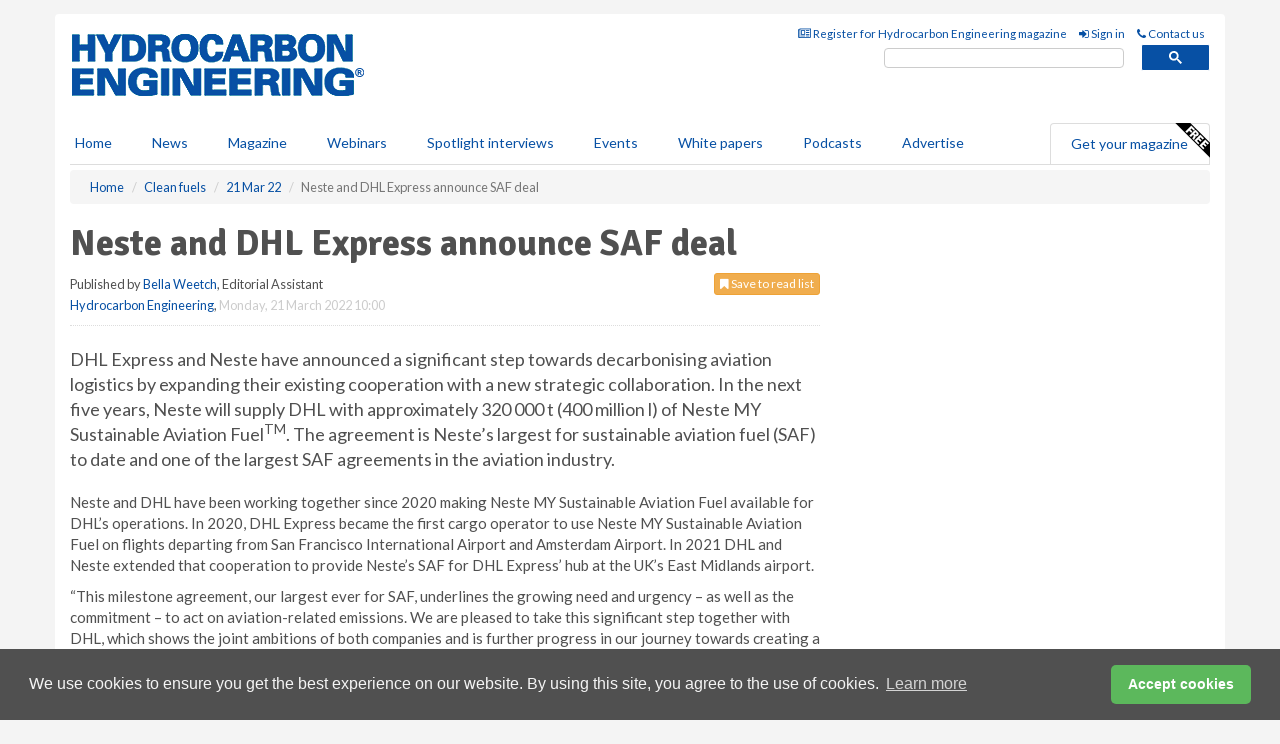

--- FILE ---
content_type: text/html; charset=utf-8
request_url: https://www.hydrocarbonengineering.com/clean-fuels/21032022/neste-and-dhl-express-announce-saf-deal/
body_size: 16706
content:
<!doctype html>
<html lang="en" itemscope itemtype="https://schema.org/" prefix="og: http://ogp.me/ns#">
<head>
    <meta http-equiv="Content-Type" content="text/html; charset=UTF-8" />
    <meta http-equiv="X-UA-Compatible" content="IE=edge" />
    <meta name="viewport" content="width=device-width, initial-scale=1">

    <title>Neste and DHL Express announce SAF deal | Hydrocarbon Engineering</title>
    <!-- CSS -->
    <link rel="stylesheet" href="https://maxcdn.bootstrapcdn.com/bootstrap/3.3.7/css/bootstrap.min.css">
    <link rel="stylesheet" href="https://maxcdn.bootstrapcdn.com/font-awesome/4.6.3/css/font-awesome.min.css">
    <link rel="stylesheet" href="https://fonts.googleapis.com/css?family=Lato:400,700%7CSignika:400,700">
    <link rel=" stylesheet" href="https://d1eq5d5e447quq.cloudfront.net/css/site-d-003.min.css">
    <link rel=" stylesheet" href="https://dlgivnpf6gg8w.cloudfront.net/css/master.min.css">
    <!--[if IE]>
        <link rel="stylesheet" href="https://dlgivnpf6gg8w.cloudfront.net/css/print-ie.min.css" media="print">
    <![endif]-->
    <!--[if lt IE 8]>
        <link href="https://dlgivnpf6gg8w.cloudfront.net/css/bootstrap-ie7fix.min.css" rel="stylesheet">
    <![endif]-->
    <!--[if lt IE 9]>
        <link href="https://dlgivnpf6gg8w.cloudfront.net/css/bootstrap-ie8.min.css" rel="stylesheet">
        <script src="https://oss.maxcdn.com/html5shiv/3.7.2/html5shiv.min.js"></script>
        <script src="https://oss.maxcdn.com/respond/1.4.2/respond.min.js"></script>
    <![endif]-->
    <link rel="apple-touch-icon" sizes="180x180" href="/apple-touch-icon.png">
    <link rel="icon" type="image/png" href="/favicon-32x32.png" sizes="32x32">
    <link rel="icon" type="image/png" href="/favicon-16x16.png" sizes="16x16">
    <link rel="manifest" href="/manifest.json">
    <link rel="mask-icon" href="/safari-pinned-tab.svg" color="#5bbad5">
    <meta name="theme-color" content="#ffffff">

<!-- Global site tag (gtag.js) - Google Analytics -->
<script async src="https://www.googletagmanager.com/gtag/js?id=G-VKHMTSHWQW"></script>
<script>
    window.dataLayer = window.dataLayer || [];
    function gtag() { dataLayer.push(arguments); }
    gtag('js', new Date());

    gtag('config', 'G-VKHMTSHWQW');
</script>

<!-- Facebook Pixel Code -->
<script>
    !function (f, b, e, v, n, t, s) {
        if (f.fbq) return; n = f.fbq = function () {
            n.callMethod ?
                n.callMethod.apply(n, arguments) : n.queue.push(arguments)
        };
        if (!f._fbq) f._fbq = n; n.push = n; n.loaded = !0; n.version = '2.0';
        n.queue = []; t = b.createElement(e); t.async = !0;
        t.src = v; s = b.getElementsByTagName(e)[0];
        s.parentNode.insertBefore(t, s)
    }(window, document, 'script',
        'https://connect.facebook.net/en_US/fbevents.js');
    fbq('init', '778510952260052');
    fbq('track', 'PageView');
</script>
<noscript>
    <img height="1" width="1"
         src="https://www.facebook.com/tr?id=778510952260052&ev=PageView
&noscript=1" />
</noscript>
<!-- End Facebook Pixel Code -->    <meta name="description" content="Neste will supply DHL Express with approximately 320 000 t of Neste MY Sustainable Aviation Fuel over the next five years." />
    <meta name="keywords" content="Neste, DHL Express, SAF, clean fuel, sustainability" />
    <meta name="robots" content="all" />
    <link rel="canonical" href="https://www.hydrocarbonengineering.com/clean-fuels/21032022/neste-and-dhl-express-announce-saf-deal/" />
        <link rel="amphtml" href="https://www.hydrocarbonengineering.com/clean-fuels/21032022/neste-and-dhl-express-announce-saf-deal/amp/">
    <!-- Schema for Google -->
        <script type="application/ld+json">
        {
        "@context": "https://schema.org",
        "@type": "NewsArticle",
        "mainEntityOfPage": {
        "@type": "WebPage",
        "@id": "https://www.hydrocarbonengineering.com/clean-fuels/21032022/neste-and-dhl-express-announce-saf-deal/"
        },
        "url": "https://www.hydrocarbonengineering.com/clean-fuels/21032022/neste-and-dhl-express-announce-saf-deal/",
        "headline": "Neste and DHL Express announce SAF deal",
        "articleSection": "https://www.hydrocarbonengineering.com/clean-fuels/",
        "keywords": "Neste, DHL Express, SAF, clean fuel, sustainability",
        "description": "Neste will supply DHL Express with approximately 320 000 t of Neste MY Sustainable Aviation Fuel over the next five years.",
        "wordcount": "608",
        "image": [
        "https://dlgivnpf6gg8w.cloudfront.net/media/articles/pop/airplane-01.jpg",
        "https://dlgivnpf6gg8w.cloudfront.net/media/articles/main/airplane-01.jpg",
        "https://dlgivnpf6gg8w.cloudfront.net/media/articles/thumb/airplane-01.jpg"
        ],
        "datePublished": "2022-03-21T10:00:00",
        "dateModified": "2022-03-21T10:00:00",
        "author": {
        "@type": "Person",
        "name": "Bella Weetch",
        "url": "https://www.hydrocarbonengineering.com/team/bella-weetch/"
        },
        "publisher": {
        "@type": "Organization",
        "name": "Hydrocarbon Engineering",
        "url": "https://www.hydrocarbonengineering.com",
        "logo": {
        "@type": "ImageObject",
        "name": "Hydrocarbon Engineering",
        "width": "294",
        "height": "81",
        "url": "https://dlgivnpf6gg8w.cloudfront.net/media/logo.png"
        }
        },
        "articleBody":"DHL Express and Neste have announced a significant step towards decarbonising aviation logistics by expanding their existing cooperation with a new strategic collaboration. In the next five years, Neste will supply DHL with approximately 320 000 t (400 million l) of Neste MY Sustainable Aviation FuelTM. The agreement is Neste&amp;rsquo;s largest for sustainable aviation fuel (SAF) to date and one of the largest SAF agreements in the aviation industry. Neste and DHL have been working together since 2020 making Neste MY Sustainable Aviation Fuel available for DHL&amp;rsquo;s operations. In 2020, DHL Express became the first cargo operator to use Neste MY Sustainable Aviation Fuel on flights departing from San Francisco International Airport and Amsterdam Airport. In 2021 DHL and Neste extended that cooperation to provide Neste&amp;rsquo;s SAF for DHL Express&amp;rsquo; hub at the UK&amp;rsquo;s East Midlands airport.&amp;ldquo;This milestone agreement, our largest ever for SAF, underlines the growing need and urgency &amp;ndash; as well as the commitment &amp;ndash; to act on aviation-related emissions. We are pleased to take this significant step together with DHL, which shows the joint ambitions of both companies and is further progress in our journey towards creating a healthier planet for our children,&amp;rdquo; says Peter Vanacker, President and CEO of Neste.&amp;ldquo;Today&amp;rsquo;s announcement also reflects how we are concretely helping customers reduce greenhouse gas emissions by at least 20 million t of CO2 equivalent annually by 2030. SAF is a cornerstone of the aviation industry&amp;rsquo;s efforts to achieve net-zero emissions by 2050. It requires a joint effort across the aviation value chain with all stakeholders, using all available renewable raw materials and solutions, to reach that goal.&amp;rdquo;&amp;ldquo;As the world&amp;rsquo;s leading logistics provider, it is our commitment to provide green and more sustainable solutions for our customers. The landmark SAF deal with Neste marks a significant step for the entire aviation industry and validates the framework of our Sustainable Roadmap&amp;rdquo;, says Frank Appel, CEO of Deutsche Post DHL Group. &amp;ldquo;Using SAF is currently one of the aviation industry&amp;rsquo;s key routes to reducing CO2 emissions over the aviation fuel lifecycle with currently available aircraft types.&amp;rdquo;In its Sustainability Roadmap, Deutsche Post DHL Group has committed to using 30% of SAF blending for all air transport by 2030. Neste&#39;s SAF is produced from sustainably sourced, 100% renewable waste and residue raw materials. It can reduce greenhouse gas emissions by up to 80%*, in its neat form and over the life cycle, compared to the fossil jet fuel it replaces, thereby significantly reducing DP-DHL&amp;rsquo;s carbon footprint.&amp;ldquo;With every SAF deal, we are increasingly aware of the huge task that lies ahead in utilising alternative sustainable solutions to help our customers. Not a day goes by without our customers asking us about low-carbon logistics solutions and to partner them in our joint aspiration to be part of creating a more sustainable future&amp;rdquo;, says John Pearson, CEO  DHL Express. &amp;ldquo;The new SAF deal with Neste is a milestone on this journey. Our key focus is to inspire more SAF suppliers to address the current supply gap. At the same time, we are calling on policy makers to set the right framework to accelerate market ramp up of SAF in the EU and worldwide, including an accounting mechanism that allows flexible SAF purchases and usage.&amp;rdquo;Neste MY Sustainable Aviation Fuel is an available solution today. As a drop-in fuel it can be used with existing aircraft engines and airport fuel infrastructure, requiring no extra investment to them. With the ongoing expansion of Neste&amp;rsquo;s Singapore refinery and modification to its Rotterdam refinery, Neste will have an annual production capacity for sustainable aviation fuel of 1.5 million t (approximately 1875 billion l) by the end of 2023."
        }
    </script>
    <!-- Twitter cards -->
    <meta name="twitter:card" content="summary_large_image" />
    <meta name="twitter:site" content="@HydrocarbonEng" />
    <meta name="twitter:title" content="Neste and DHL Express announce SAF deal" />
    <meta name="twitter:description" content="Neste will supply DHL Express with approximately 320 000 t of Neste MY Sustainable Aviation Fuel over the next five years." />
    <meta name="twitter:image:src" content="https://dlgivnpf6gg8w.cloudfront.net/media/articles/pop/airplane-01.jpg" />
    <meta name="twitter:url" content="https://www.hydrocarbonengineering.com/clean-fuels/21032022/neste-and-dhl-express-announce-saf-deal/" />
    <!-- Open graph -->
    <meta property="og:site_name" content="Hydrocarbon Engineering" />
    <meta property="og:title" content="Neste and DHL Express announce SAF deal" />
    <meta property="og:description" content="Neste will supply DHL Express with approximately 320 000 t of Neste MY Sustainable Aviation Fuel over the next five years." />
    <meta property="og:type" content="article" />
    <meta property="og:url" content="https://www.hydrocarbonengineering.com/clean-fuels/21032022/neste-and-dhl-express-announce-saf-deal/" />
    <meta property="og:image" content="https://dlgivnpf6gg8w.cloudfront.net/media/articles/pop/airplane-01.jpg" />
    <meta property="og:image:url" content="http://static.hydrocarbonengineering.com/media/articles/pop/airplane-01.jpg" />
    <meta property="og:image:secure_url" content="https://dlgivnpf6gg8w.cloudfront.net/media/articles/pop/airplane-01.jpg" />
    <meta property="og:image:width" content="450" />
    <meta property="og:image:height" content="300" />
    <meta property="article:published_time" content="2022-03-21T10:00:00" />
    <meta property="article:section" content="Clean fuels" />
                <meta property="article:tag" content="Biofuel news" />
    <!-- Banner header code-->
    
    <script type='text/javascript'>
  var googletag = googletag || {};
  googletag.cmd = googletag.cmd || [];
  (function() {
    var gads = document.createElement('script');
    gads.async = true;
    gads.type = 'text/javascript';
    var useSSL = 'https:' == document.location.protocol;
    gads.src = (useSSL ? 'https:' : 'http:') +
      '//www.googletagservices.com/tag/js/gpt.js';
    var node = document.getElementsByTagName('script')[0];
    node.parentNode.insertBefore(gads, node);
  })();
</script>

<script type='text/javascript'>
  googletag.cmd.push(function() {
    googletag.defineSlot('/160606372/EG_HE_News_CleanFuels_HZ1', [620, 100], 'div-gpt-ad-1458646641765-0').addService(googletag.pubads());
    googletag.defineSlot('/160606372/EG_HE_News_CleanFuels_LB1', [728, 90], 'div-gpt-ad-1458646641765-1').addService(googletag.pubads());
    googletag.defineSlot('/160606372/EG_HE_News_CleanFuels_MB1', [300, 250], 'div-gpt-ad-1458646641765-2').addService(googletag.pubads());
    googletag.defineSlot('/160606372/EG_HE_News_CleanFuels_MB2', [300, 250], 'div-gpt-ad-1458646641765-3').addService(googletag.pubads());
    googletag.defineSlot('/160606372/HE_MB_POP', [300, 250], 'div-gpt-ad-1458646641765-4').addService(googletag.pubads());
    googletag.defineSlot('/160606372/EG_HE_News_CleanFuels_THB1', [380, 90], 'div-gpt-ad-1458646641765-5').addService(googletag.pubads());
    googletag.defineSlot('/160606372/EG_HE_News_CleanFuels_MB3', [300, 250], 'div-gpt-ad-1458646641765-6').addService(googletag.pubads());
    googletag.defineSlot('/160606372/EG_HE_News_CleanFuels_MB4', [300, 250], 'div-gpt-ad-1458646641765-7').addService(googletag.pubads());
    googletag.pubads().enableSingleRequest();
    googletag.pubads().collapseEmptyDivs();
    googletag.enableServices();
  });
</script>
    



<style>

    .takeover {
        display: none !important;
    }

</style>



</head>
<body>
    <!--[if lt IE 8]>
            <p class="browserupgrade">You are using an <strong>outdated</strong> browser. Please <a href="http://browsehappy.com/">upgrade your browser</a> to improve your experience.</p>
        <![endif]-->
    <noscript>
        <div class="browserupgrade">
            <p>
                For full functionality of this site it is necessary to enable JavaScript.
                Here are the <a href="http://www.enable-javascript.com/" target="_blank">
                    instructions how to enable JavaScript in your web browser.
                </a>
            </p>
        </div>
    </noscript>
    <a href="#maincontent" class="sr-only sr-only-focusable">Skip to main content</a>

    <div class="lb1 container">
        <div class="row row-no-gutters">
                        <div class="col-xs-12 advertisement">
                            <!-- /160606372/EG_HE_News_CleanFuels_LB1 -->
<div id='div-gpt-ad-1458646641765-1' style='height:90px; width:728px; margin:0 auto;'>
<span>Advertisement</span><script type='text/javascript'>
googletag.cmd.push(function() { googletag.display('div-gpt-ad-1458646641765-1'); });
</script>
</div>
                        </div>
        </div>
    </div>
    <!-- Header - start -->
    <header id="header">
        <div id="header-top" class="hidden-print">
            <div id="nav-top" class="container">
                <div class="text-right header-quick-links">
                    
                    <!--Donut#[base64]#-->





    <ul class="list-inline small">
        <li><a href="/magazine/" title="Register for your magazine"><i class="fa fa-newspaper-o"></i> Register for Hydrocarbon Engineering magazine</a></li>
        <li><a href="/signin/" title="Sign in"><i class="fa fa-sign-in"></i> Sign in</a></li>
        <li><a href="/contact/" title="Contact us"><i class="fa fa-phone"></i> Contact us</a></li>
    </ul>
<!--EndDonut-->

                </div>
            </div>
        </div>
        <div id="header-main" class="hidden-print">
            <div class="container">
                <div class="row">
                    <div class="col-xs-6">
                        <div id="logo" itemscope itemtype="https://schema.org/Organization">
                            <div itemprop="name" content="Hydrocarbon Engineering">
                                <a itemprop="url" href="/">
                                    <img itemprop="logo" src="https://dlgivnpf6gg8w.cloudfront.net/media/logo.png" title="&#171; Return to home" alt="Hydrocarbon Engineering">
                                </a>
                            </div>
                        </div>
                    </div>
                    <div class="col-xs-6">
                        <div class="text-right header-quick-links search-form">
                            <script>
                                (function () {
                                    var cx = '008202241373521990187:eysyikde2va';
                                    var gcse = document.createElement('script');
                                    gcse.type = 'text/javascript';
                                    gcse.async = true;
                                    gcse.src = (document.location.protocol == 'https:' ? 'https:' : 'http:') +
                                        '//cse.google.com/cse.js?cx=' + cx;
                                    var s = document.getElementsByTagName('script')[0];
                                    s.parentNode.insertBefore(gcse, s);
                                })();
                            </script>
                            <div class="gcse-searchbox-only" data-resultsurl="/search/" data-newwindow="false"></div>
                        </div>
                    </div>
                </div>
            </div>
        </div>
        

<div id="header-nav" class="hidden-print">
    <nav class="navbar nav-block">
        <div class="container">
            <div id="navbar" class="navbar-collapse collapse">
                <ul class="nav navbar-nav">
                    <li id="home"><a href="/">Home</a></li>
                    <li class="dropdown nav nav-block">
                        <a href="/news/" class="dropdown-toggle" data-toggle="dropdown" role="button">News</a>
                        <ul class="dropdown-menu" role="menu">
                            <li>
                                <div class="nav-block-content">
                                    <div class="row">
                                        <div class="col-xs-12">
                                            <p class="nav-titles">Sectors</p>
                                            <ul class="list-unstyled">
                                                




    <li><a href="/refining/">Refining</a></li>
    <li><a href="/gas-processing/">Gas processing</a></li>
    <li><a href="/petrochemicals/">Petrochemicals</a></li>
    <li><a href="/tanks-terminals/">Tanks &amp; terminals</a></li>
    <li><a href="/clean-fuels/">Clean fuels</a></li>
    <li><a href="/the-environment/">The environment</a></li>
    <li><a href="/special-reports/">Special reports</a></li>
    <li><a href="/product-news/">Product news</a></li>

                                            </ul>
                                        </div>

                                    </div><!-- .nblock-content .row - end -->
                                </div><!-- .nblock-content - end -->
                            </li>
                        </ul><!-- .dropdown-menu - end -->
                    </li>
                    <li><a href="/magazine/">Magazine</a></li>
                        <li><a href="/webinars/">Webinars</a></li>
                                            <li><a href="/spotlight-interviews/">Spotlight interviews</a></li>
                                            <li><a href="/events/">Events</a></li>
                                            <li><a href="/whitepapers/">White papers</a></li>
                                            <li><a href="/podcasts/">Podcasts</a></li>
                    <li><a href="/advertise/">Advertise</a></li>

                </ul>
                <ul class="nav navbar-nav navbar-right">
                    <li class="highlight-nav"><a href="/magazine/hydrocarbon-engineering/register/">Get your magazine <img alt="Free" class="free" src="https://d1eq5d5e447quq.cloudfront.net/media/free.png"></a></li>
                </ul>
            </div><!--/.navbar-collapse -->
        </div>
    </nav>
</div>
    </header><!-- Header - end -->
    <div class="body-content">
        

<!-- Breadcrumb - start -->
<div class="container">
    <div class="row clearfix">
        <div class="col-xs-12">
            <ol class="breadcrumb small" itemscope itemtype="https://schema.org/BreadcrumbList">
                <li itemprop="itemListElement" itemscope itemtype="https://schema.org/ListItem"><a href="/" itemprop="item"><span itemprop="name">Home</span></a><meta itemprop="position" content="1" /></li>
                
                <li itemprop="itemListElement" itemscope itemtype="https://schema.org/ListItem"><a href="../../" itemprop="item"><span itemprop="name">Clean fuels</span></a><meta itemprop="position" content="2" /></li>
                <li itemprop="itemListElement" itemscope itemtype="https://schema.org/ListItem"><a href="../" itemprop="item"><span itemprop="name">21 Mar 22</span></a><meta itemprop="position" content="3" /></li>
                <li class="active">Neste and DHL Express announce SAF deal</li>
            </ol>
        </div>
    </div>
</div>

<!-- Main Content - start -->
<div class="container" id="maincontent">
    <div class="row clearfix">
        <main>
            <div class="col-xs-8">
                <article class="article article-detail">
                    <header>
                        <h1>Neste and DHL Express announce SAF deal</h1>
                        <p>
                            <small>
                                


                                <span id="saveListBtn" class="noscript">
                                        <span class="pull-right save-read-list">
                                            <button type="button" class="btn btn-xs btn-warning" data-toggle="modal" data-target="#myModal"><i class="fa fa-bookmark"></i> Save to read list</button>
                                        </span>

                                </span>







                                    <span>
                                        Published by <a href="/team/bella-weetch/" rel="author">Bella Weetch</a>,
                                        Editorial Assistant
                                        <br>
                                    </span>

                                <a href="https://www.hydrocarbonengineering.com">Hydrocarbon Engineering</a>,
                                <time>Monday, 21 March 2022 10:00</time>
                            </small>
                        </p>
                    </header>
                    <hr>

                            <div class="hz1 advertisement">
                                <!-- /160606372/EG_HE_News_CleanFuels_HZ1 -->
<div id='div-gpt-ad-1458646641765-0' style='height:100px; width:620px; margin:0 auto;'>
<span>Advertisement</span><script type='text/javascript'>
googletag.cmd.push(function() { googletag.display('div-gpt-ad-1458646641765-0'); });
</script>
</div>
                            </div>

                    <div>
                        <!-- Article Start -->
                            <div class="lead"><p>DHL Express and Neste have announced a significant step towards decarbonising aviation logistics by expanding their existing cooperation with a new strategic collaboration. In the next five years, Neste will supply DHL with approximately 320 000 t (400 million l) of Neste MY Sustainable Aviation Fuel<sup>TM</sup>. The agreement is Neste&rsquo;s largest for sustainable aviation fuel (SAF) to date and one of the largest SAF agreements in the aviation industry.</p></div>




<p>Neste and DHL have been working together since 2020 making Neste MY Sustainable Aviation Fuel available for DHL&rsquo;s operations. In 2020, DHL Express became the first cargo operator to use Neste MY Sustainable Aviation Fuel on flights departing from San Francisco International Airport and Amsterdam Airport. In 2021 DHL and Neste extended that cooperation to provide Neste&rsquo;s SAF for DHL Express&rsquo; hub at the UK&rsquo;s East Midlands airport.</p><p>&ldquo;This milestone agreement, our largest ever for SAF, underlines the growing need and urgency &ndash; as well as the commitment &ndash; to act on aviation-related emissions. We are pleased to take this significant step together with DHL, which shows the joint ambitions of both companies and is further progress in our journey towards creating a healthier planet for our children,&rdquo; says Peter Vanacker, President and CEO of Neste.</p><p>&ldquo;Today&rsquo;s announcement also reflects how we are concretely helping customers reduce greenhouse gas emissions by at least 20 million t of CO<sub>2</sub> equivalent annually by 2030. SAF is a cornerstone of the aviation industry&rsquo;s efforts to achieve net-zero emissions by 2050. It requires a joint effort across the aviation value chain with all stakeholders, using all available renewable raw materials and solutions, to reach that goal.&rdquo;</p><p>&ldquo;As the world&rsquo;s leading logistics provider, it is our commitment to provide green and more sustainable solutions for our customers. The landmark SAF deal with Neste marks a significant step for the entire aviation industry and validates the framework of our Sustainable Roadmap&rdquo;, says Frank Appel, CEO of Deutsche Post DHL Group. &ldquo;Using SAF is currently one of the aviation industry&rsquo;s key routes to reducing CO<sub>2</sub> emissions over the aviation fuel lifecycle with currently available aircraft types.&rdquo;</p><p>In its Sustainability Roadmap, Deutsche Post DHL Group has committed to using 30% of SAF blending for all air transport by 2030. Neste's SAF is produced from sustainably sourced, 100% renewable waste and residue raw materials. It can reduce greenhouse gas emissions by up to 80%*, in its neat form and over the life cycle, compared to the fossil jet fuel it replaces, thereby significantly reducing DP-DHL&rsquo;s carbon footprint.</p><p>&ldquo;With every SAF deal, we are increasingly aware of the huge task that lies ahead in utilising alternative sustainable solutions to help our customers. Not a day goes by without our customers asking us about low-carbon logistics solutions and to partner them in our joint aspiration to be part of creating a more sustainable future&rdquo;, says John Pearson, CEO  DHL Express. &ldquo;The new SAF deal with Neste is a milestone on this journey. Our key focus is to inspire more SAF suppliers to address the current supply gap. At the same time, we are calling on policy makers to set the right framework to accelerate market ramp up of SAF in the EU and worldwide, including an accounting mechanism that allows flexible SAF purchases and usage.&rdquo;</p><p>Neste MY Sustainable Aviation Fuel is an available solution today. As a drop-in fuel it can be used with existing aircraft engines and airport fuel infrastructure, requiring no extra investment to them. With the ongoing expansion of Neste&rsquo;s Singapore refinery and modification to its Rotterdam refinery, Neste will have an annual production capacity for sustainable aviation fuel of 1.5 million t (approximately 1875 billion l) by the end of 2023.</p>



                        <!-- Article End -->
                        <p class="visible-print"><small>Read the article online at: https://www.hydrocarbonengineering.com/clean-fuels/21032022/neste-and-dhl-express-announce-saf-deal/</small></p>
                    </div>









                        <div class="row">
                            <div class="col-xs-12">
                                <h2>You might also like</h2>
                            </div>
                            <div class="col-xs-12"><hr /><div class="clearfix">&nbsp;</div><h2 class="title"><a href="/podcasts/"><em class="fa fa-microphone"></em>&nbsp;The <em>Hydrocarbon Engineering Podcast</em></a></h2><iframe frameborder="no" height="180" scrolling="no" seamless="" src="https://share.transistor.fm/e/3e76dfd4" width="100%"></iframe><p>A podcast series for professionals in the downstream industry featuring short, insightful interviews. Subscribe on your favourite podcast app to start listening today.</p><p class="text-center"><a href="https://podcasts.apple.com/us/podcast/hydrocarbon-engineering-podcast/id1791960261?uo=4" target="_blank"><img alt="Apple Podcasts" src="https://d1eq5d5e447quq.cloudfront.net/media/podcast-icons/apple-light.svg" /></a>&nbsp; <a href="https://open.spotify.com/show/7La6SSCXhrfwEZ0shBdcrs" target="_blank"><img alt="Spotify Podcasts" src="https://d1eq5d5e447quq.cloudfront.net/media/podcast-icons/spotify-light.svg" /></a>&nbsp; <a href="https://www.youtube.com/@hydrocarbonengineering/videos" target="_blank"><img alt="YouTube" src="https://d1eq5d5e447quq.cloudfront.net/media/podcast-icons/youtube-light.svg" /></a></p><div class="clearfix">&nbsp;</div><hr /></div>
                            </div>









                            <div class="clear-fix">&nbsp;</div>
                            <!-- Nav tabs -->
                            <ul class="nav nav-tabs hidden-print" role="tablist" data-tabs="tabs">

                                    <li class="active"><a href="#embed" role="tab" data-toggle="tab"><i class="fa fa-clipboard"></i> Embed</a></li>

                                    <li><a href="#tags" role="tab" data-toggle="tab"><i class="fa fa-tags"></i> Tags</a></li>

                            </ul>

                            <!-- Tab panes -->
                            <div class="tab-content tab-article-base hidden-print">

                                    <!-- Tab - Embed -->
                                    <div class="tab-pane active" id="embed">
                                        <div class="clear-fix">&nbsp;</div>

                                        <p><strong>Embed article link:</strong> (copy the HTML code below):</p>
                                        <textarea class="form-control" rows="3" onclick="this.select();"><a href="https://www.hydrocarbonengineering.com/clean-fuels/21032022/neste-and-dhl-express-announce-saf-deal/" title="Neste and DHL Express announce SAF deal">Neste and DHL Express announce SAF deal</a></textarea>
                                        <hr>
                                    </div><!-- Embed .tab-pane - end -->

                                    <!-- Tab - Tags -->
                                    <div class="tab-pane" id="tags">
                                        <div class="clear-fix">&nbsp;</div>
                                        <p>This article has been tagged under the following:</p>
                                        <p>
                                                    <a href="/tag/biofuel-news/" class="btn btn-xs btn-default">
                                                        <span>
                                                            Biofuel news
                                                        </span>
                                                    </a>

                                        </p>
                                        <hr>
                                    </div><!-- Tags .tab-pane - end -->

                            </div><!-- tab-content - END -->
                    </article>



            </div><!-- main .col-sm-8 - end -->
        </main><!-- Main Content - end -->
        <!-- Aside Content - start -->
        <aside>
            <div class="col-xs-4">
                <div class="aside-container">
                            <div class="mb1 advertisement">
                                <!-- /160606372/EG_HE_News_CleanFuels_MB1 -->
<div id='div-gpt-ad-1458646641765-2' style='height:250px; width:300px; margin:0 auto;'>
<span>Advertisement</span><script type='text/javascript'>
googletag.cmd.push(function() { googletag.display('div-gpt-ad-1458646641765-2'); });
</script>
</div>
                            </div>

                            <div class="mb2 advertisement">
                                <!-- /160606372/EG_HE_News_CleanFuels_MB2 -->
<div id='div-gpt-ad-1458646641765-3' style='height:250px; width:300px; margin:0 auto;'>
<span>Advertisement</span><script type='text/javascript'>
googletag.cmd.push(function() { googletag.display('div-gpt-ad-1458646641765-3'); });
</script>
</div>
                            </div>


                            <div class="mb3 advertisement">
                                <!-- /160606372/EG_HE_News_CleanFuels_MB3 -->
<div id='div-gpt-ad-1458646641765-6' style='height:250px; width:300px; margin:0 auto;'>
<span>Advertisement</span><script type='text/javascript'>
googletag.cmd.push(function() { googletag.display('div-gpt-ad-1458646641765-6'); });
</script>
</div>
                            </div>


                            <div class="mb4 advertisement">
                                <!-- /160606372/EG_HE_News_CleanFuels_MB4 -->
<div id='div-gpt-ad-1458646641765-7' style='height:250px; width:300px; margin:0 auto;'>
<span>Advertisement</span><script type='text/javascript'>
googletag.cmd.push(function() { googletag.display('div-gpt-ad-1458646641765-7'); });
</script>
</div>
                            </div>


                </div><!-- .aside-container end-->
            </div>
        </aside><!-- Aside Content - end -->
    </div><!-- Main Content - .row .clearix end-->
</div><!-- Main Content - .container end-->
<!-- Pop up for locked content -->
<!-- Pop up for save to list -->
<div class="modal fade" id="myModal" tabindex="-1" role="dialog">
    <div class="modal-dialog">
        <div class="modal-content">
            <div class="modal-body">
                <div class="row">
                    <div class="col-sm-12">
                        
                        <button type="button" class="close clickable" data-dismiss="modal"><span aria-hidden="true">&times;</span><span class="sr-only">Close</span></button>
                    </div>
                    <div class="col-sm-8 col-sm-offset-2">
                        <p class="lead">
                            This content is available to registered readers of our magazine only. Please <a href="/signin/"><strong>sign in</strong></a> or <a href="/magazine/"><strong>register</strong></a> for free.
                        </p>
                        <hr>
                        <h2>Benefits include</h2>
                        <ul class="list-unstyled">
                            <li><i class="fa fa-check"></i> Access to locked videos &amp; articles</li>
                            <li><i class="fa fa-check"></i> Downloadable white papers</li>
                            <li><i class="fa fa-check"></i> Full website access</li>
                        </ul>
                        <p>
                            <a href="/magazine/" class="btn btn-success btn-lg">Register for free »</a><br>
                            <small>Get started now for absolutely FREE, no credit card required.</small>
                        </p>
                        <hr>
                        <p>Already a member? <a href="/signin/">Sign in</a> here</p>
                    </div>
                </div>
            </div>
        </div>
    </div>
</div>

<!-- Article count reached show registration popup -->



    <!-- Exit Modal -->
    <div id="ouibounce-modal">
        <div class="underlay"></div>
        <div class="ouibounce-modal">
            <div class="ouibounce-modal-body">
                <div class="row">
                    <div class="col-sm-12">
                        <button type="button" class="close clickable" data-dismiss="modal"><span aria-hidden="true">&times;</span><span class="sr-only">Close</span></button>
                    </div>
                    <div class="col-sm-8 col-sm-offset-2">

                            <div class="pop1 advertisement">
                                <p class="text-center"><a href="https://bit.ly/49FbcvV"><img src="https://d1eq5d5e447quq.cloudfront.net/advertiser/main/1152.jpg" /></a></p>
<p class="text-center lead"WEBINAR – Unlocking AI potential: the role of a modern data ecosystem</p>


<p>Don't miss dataPARC’s webinar on 18 February. Explore what it truly means to build an AI-ready data ecosystem by uncovering common pitfalls and providing solutions you can use to accelerate your plant’s digital maturity.</p>

<p>&nbsp;</p>
<p class="text-center"><strong><a href="https://bit.ly/49FbcvV" target="_blank" class="btn btn-lg btn-primary">Register for FREE</a></strong></p>
                            </div>
                    </div>
                </div>
            </div>
        </div>
    </div>




    </div>
    <!-- Footer - start -->
    <footer class="hidden-print">
        <div id="footer">
            <div class="container">
                <div class="row">
                    


<div class="col-xs-4">
    <h2>News</h2>
    <ul class="list-unstyled">
        




    <li><a href="/refining/">Refining</a></li>
    <li><a href="/gas-processing/">Gas processing</a></li>
    <li><a href="/petrochemicals/">Petrochemicals</a></li>
    <li><a href="/tanks-terminals/">Tanks &amp; terminals</a></li>
    <li><a href="/clean-fuels/">Clean fuels</a></li>
    <li><a href="/the-environment/">The environment</a></li>
    <li><a href="/special-reports/">Special reports</a></li>
    <li><a href="/product-news/">Product news</a></li>

    </ul>
</div>

<div class="col-xs-4">
    <h2>Quick links</h2>
    <ul class="list-unstyled">
        <li><a href="/">Home</a></li>
        <li><a href="/magazine/">Magazine</a></li>
        <li><a href="/news/">News</a></li>
            <li><a href="/events/">Events</a></li>
                    <li><a href="/whitepapers/">White Papers</a></li>
                    <li><a href="/webinars/">Webinars</a></li>
                    <li><a href="/spotlight-interviews/">Spotlight interviews</a></li>
                    <li><a href="/podcasts/">Podcasts</a></li>
        <li><a href="/signin/">Sign in</a></li>

    </ul>
</div>
<div class="col-xs-4">
    <h2>&nbsp;</h2>
    <ul class="list-unstyled">
        <li><a href="/contact/">Contact us</a></li>
        <li><a href="/about/">About us</a></li>
        <li><a href="/advertise/">Advertise with us</a></li>
        <li><a href="/team/">Our team</a></li>
        <li><a href="/privacy/">Privacy policy</a></li>
        <li><a href="/terms/">Terms &amp; conditions</a></li>
        <li><a href="/security/">Security</a></li>
        <li><a href="/cookies/">Website cookies</a></li>
    </ul>
    
<ul class="list-inline social-list">
        <li><a href="https://www.facebook.com/HydrocarbonEng/" target="_blank" rel="nofollow" class="social social-small social-facebook"></a></li>

        <li><a href="https://twitter.com/HydrocarbonEng" target="_blank" rel="nofollow" class="social social-small social-twitter"></a></li>

        <li><a href="https://www.linkedin.com/groups/4580866/profile" target="_blank" rel="nofollow" class="social social-small social-linkedin"></a></li>

            <li><a href="https://open.spotify.com/show/4G7Z2P9hlXhhh8gGOJGNmX" target="_blank" rel="nofollow" class="social social-small social-google"></a></li>
</ul>
</div>
                </div>
                <div class="row">
                    <div class=" col-xs-12">
                        <hr>
                        <ul class="list-inline text-center">
                            <li><a href="https://www.drybulkmagazine.com" target="_blank">Dry Bulk</a></li>
                            <li><a href="https://www.energyglobal.com" target="_blank">Energy Global</a></li>
                            <li><a href="https://www.globalhydrogenreview.com" target="_blank">Global Hydrogen Review</a></li>
                            <li><a href="https://www.globalminingreview.com" target="_blank">Global Mining Review</a></li>
                            <li><a href="https://www.hydrocarbonengineering.com" target="_blank">Hydrocarbon Engineering</a></li>
                            <li><a href="https://www.lngindustry.com" target="_blank">LNG Industry</a></li>

                        </ul>
                        <ul class="list-inline text-center">
                            <li><a href="https://www.oilfieldtechnology.com" target="_blank">Oilfield Technology</a></li>
                            <li><a href="https://www.tanksterminals.com" target="_blank">Tanks and Terminals</a></li>
                            <li><a href="https://www.worldcement.com" target="_blank">World Cement</a></li>
                            <li><a href="https://www.worldcoal.com" target="_blank">World Coal</a></li>
                            <li><a href="https://www.worldfertilizer.com" target="_blank">World Fertilizer</a></li>
                            <li><a href="https://www.worldpipelines.com" target="_blank">World Pipelines</a></li>
                        </ul>
                        <br />
                        <p class="text-center">
                            Copyright &copy; 2026 Palladian Publications Ltd. All rights reserved | Tel: +44 (0)1252 718 999 |
                            Email: <a href="mailto:enquiries@hydrocarbonengineering.com">enquiries@hydrocarbonengineering.com</a>
                        </p>
                    </div>
                </div>
            </div>
        </div><!-- #footer - end -->
    </footer><!-- Footer - end -->

    <script src="https://ajax.googleapis.com/ajax/libs/jquery/3.6.2/jquery.min.js"></script>
    <script>window.jQuery || document.write('<script src="/scripts/jquery-3.6.2.min.js"><\/script>')</script>
    <script src="/scripts/modernizr.custom.js" defer="defer"></script>
    <script src="https://maxcdn.bootstrapcdn.com/bootstrap/3.3.7/js/bootstrap.min.js" defer="defer"></script>
    <script src="https://cdnjs.cloudflare.com/ajax/libs/jquery-placeholder/2.3.1/jquery.placeholder.min.js" defer="defer"></script>
    <script src="/scripts/main.desktop.min.js" defer="defer"></script>



<!-- Twitter conversion tracking base code -->
<script>
    !function (e, t, n, s, u, a) {
        e.twq || (s = e.twq = function () {
            s.exe ? s.exe.apply(s, arguments) : s.queue.push(arguments);
        }, s.version = '1.1', s.queue = [], u = t.createElement(n), u.async = !0, u.src = 'https://static.ads-twitter.com/uwt.js',
            a = t.getElementsByTagName(n)[0], a.parentNode.insertBefore(u, a))
    }(window, document, 'script');
    twq('config', 'nv4l2');
</script>
<!-- End Twitter conversion tracking base code -->
<!-- Google Analytics -->
<script>
    (function (i, s, o, g, r, a, m) {
    i['GoogleAnalyticsObject'] = r; i[r] = i[r] || function () {
        (i[r].q = i[r].q || []).push(arguments)
    }, i[r].l = 1 * new Date(); a = s.createElement(o),
        m = s.getElementsByTagName(o)[0]; a.async = 1; a.src = g; m.parentNode.insertBefore(a, m)
    })(window, document, 'script', '//www.google-analytics.com/analytics.js', 'ga');

    ga('create', 'UA-10924062-7', 'auto');
    ga('send', 'pageview');

</script>
<!-- End Google Analytics -->
<!-- Bing -->
<script>
    (function (w, d, t, r, u) { var f, n, i; w[u] = w[u] || [], f = function () { var o = { ti: "5667061" }; o.q = w[u], w[u] = new UET(o), w[u].push("pageLoad") }, n = d.createElement(t), n.src = r, n.async = 1, n.onload = n.onreadystatechange = function () { var s = this.readyState; s && s !== "loaded" && s !== "complete" || (f(), n.onload = n.onreadystatechange = null) }, i = d.getElementsByTagName(t)[0], i.parentNode.insertBefore(n, i) })(window, document, "script", "//bat.bing.com/bat.js", "uetq");
</script>
<noscript><img src="//bat.bing.com/action/0?ti=5667061&Ver=2" height="0" width="0" style="display:none; visibility: hidden;" /></noscript>
<!-- End Bing -->
<!-- LinkedIn -->
<script type="text/javascript">
    _linkedin_partner_id = "1293108";
    window._linkedin_data_partner_ids = window._linkedin_data_partner_ids || [];
    window._linkedin_data_partner_ids.push(_linkedin_partner_id);
</script>
<script type="text/javascript">
    (function (l) {
        if (!l) {
            window.lintrk = function (a, b) { window.lintrk.q.push([a, b]) };
            window.lintrk.q = []
        }
        var s = document.getElementsByTagName("script")[0];
        var b = document.createElement("script");
        b.type = "text/javascript"; b.async = true;
        b.src = "https://snap.licdn.com/li.lms-analytics/insight.min.js";
        s.parentNode.insertBefore(b, s);
    })(window.lintrk);
</script>
<noscript>
    <img height="1" width="1" style="display:none;" alt="" src="https://px.ads.linkedin.com/collect/?pid=1293108&fmt=gif" />
</noscript>
<!-- End LinkedIn -->
<link rel="stylesheet" type="text/css" href="//cdnjs.cloudflare.com/ajax/libs/cookieconsent2/3.1.0/cookieconsent.min.css" />
<script src="//cdnjs.cloudflare.com/ajax/libs/cookieconsent2/3.1.0/cookieconsent.min.js"></script>
<script>
    window.addEventListener("load", function () {
        window.cookieconsent.initialise({
            "palette": {
                "popup": {
                    "background": "#505050",
                    "text": "#f4f4f4"
                },
                "button": {
                    "background": "#5cb85c",
                    "text": "#ffffff"
                }
            },
            "theme": "classic",
            "content": {
                "message": "We use cookies to ensure you get the best experience on our website. By using this site, you agree to the use of cookies.",
                "dismiss": "Accept cookies",
                "href": "https://www.hydrocarbonengineering.com/privacy/"
            }
        })
    });
</script>
    


    
    

        <script src="/Scripts/ouibounce.min.js"></script>
        <link rel=" stylesheet" href="https://d1eq5d5e447quq.cloudfront.net/css/ouibounce.min.css">
        <script type='text/javascript'>

            // Exit modal
            var _ouibounce = ouibounce(document.getElementById('ouibounce-modal'), {
                cookieExpire: 1,
                cookieName: 'hydrocarbonengineering',
                sensitivity: 40,
                sitewide: true,
                callback: function () { console.log('ouibounce fired!'); }
            });

            $('body').on('click', function () {
                $('#ouibounce-modal').hide();
            });

            $('#ouibounce-modal .modal-footer').on('click', function () {
                $('#ouibounce-modal').hide();
            });

            $('#ouibounce-modal .modal').on('click', function (e) {
                e.stopPropagation();
            });
        </script>

    <script type='text/javascript'>

        $(function () {
            $('#saveListBtn').removeClass('noscript');
        });

        function ToggleSaveArticleIcon() {
            var button = $('#btnSaveArticle');
            //button.toggleClass('btn-warning btn-success');
            if (button.html() == '<i class="fa fa-bookmark"></i> Remove from read list') {
                button.html('<i class="fa fa-bookmark"></i> Save to read list');
                button.attr('onclick', 'SaveArticle(false);');
            }
            else {
                button.html('<i class="fa fa-bookmark"></i> Remove from read list');
                button.attr('onclick', 'RemoveSavedArticle(false);');
            }
        };

        function RemoveSavedArticle(refresh) {
            $.ajax({
                type: 'POST',
                url: '/News/RemoveSavedArticle/',
                data: "{ articleId: '" + 266742 + "' }",
                contentType: "application/json; charset=utf-8",
                dataType: "json",
                success: function (response) {
                    var data = response;

                    if (refresh) {
                        location.reload();
                    }
                    else {
                        ToggleSaveArticleIcon();
                    }
                }
            })
        };

        function SaveArticle(refresh) {
            $.ajax({
                type: 'POST',
                url: '/News/SaveArticle/',
                data: "{ articleId: '" + 266742 + "' }",
                contentType: "application/json; charset=utf-8",
                dataType: "json",
                success: function (response) {
                    var data = response;

                    if (refresh) {
                        location.reload();
                    }
                    else {
                        ToggleSaveArticleIcon();
                    }
                }
            })
        };
    </script>




    <script async src="//platform.twitter.com/widgets.js" charset="utf-8"></script>

</body>
</html>


--- FILE ---
content_type: application/javascript; charset=utf-8
request_url: https://fundingchoicesmessages.google.com/f/AGSKWxWPzXTmjCoQhbc-MYUoWXljqpf09uepsXyACm7aM-l0f2ZhkeAyymXyC0dtIx0xvS8m5bt0yHXSiMT0sWhZTJKsXrWR4DqhvvZF5JgrhpNhmvtsI5WZ8eByGZLG7lERpeEV_oWpoTayrQYhPexxWrYixggS7v6r_QODbzKPoyDjOBWOi35OH2T95lcs/_/adscript?/ad2-728-/athena/tag/?.adsense./ads.swf
body_size: -1283
content:
window['8cee11b6-1c86-4e07-874f-89b7128439ec'] = true;